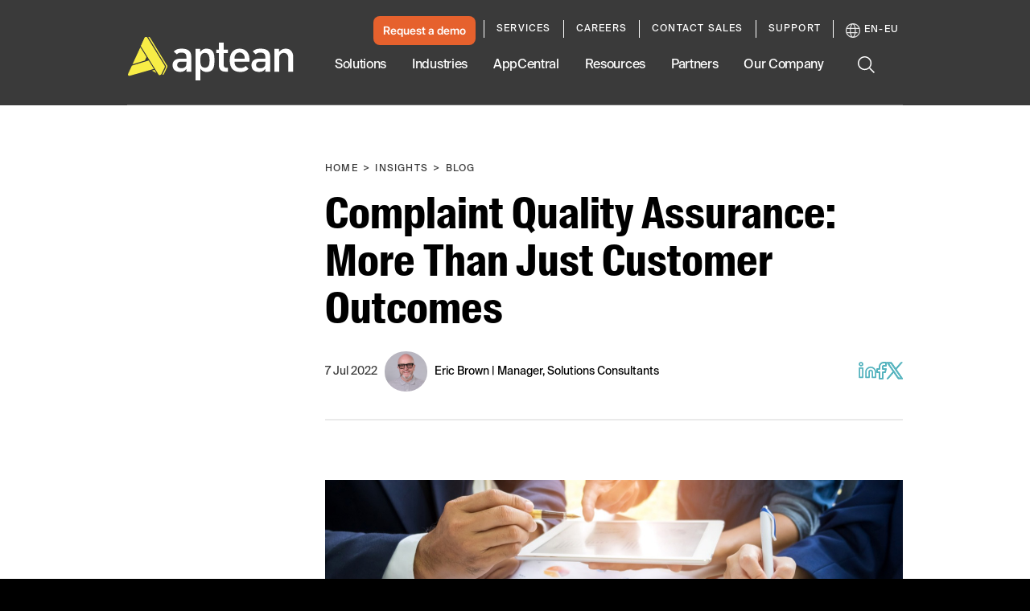

--- FILE ---
content_type: text/css
request_url: https://tags.srv.stackadapt.com/sa.css
body_size: 35
content:
:root {
    --sa-uid: 'AQAKINuEWX0YJZfxrF8FXLPaMr2ocSVY93VwmFNcZHTh1B4RELcBGAQgn47AywYwAToE_kXKCEIE19iDpFAB';
}

--- FILE ---
content_type: text/plain
request_url: https://c.6sc.co/?m=1
body_size: 194
content:
6suuid=5218d017fc2b01002007706945020000f10a0a01